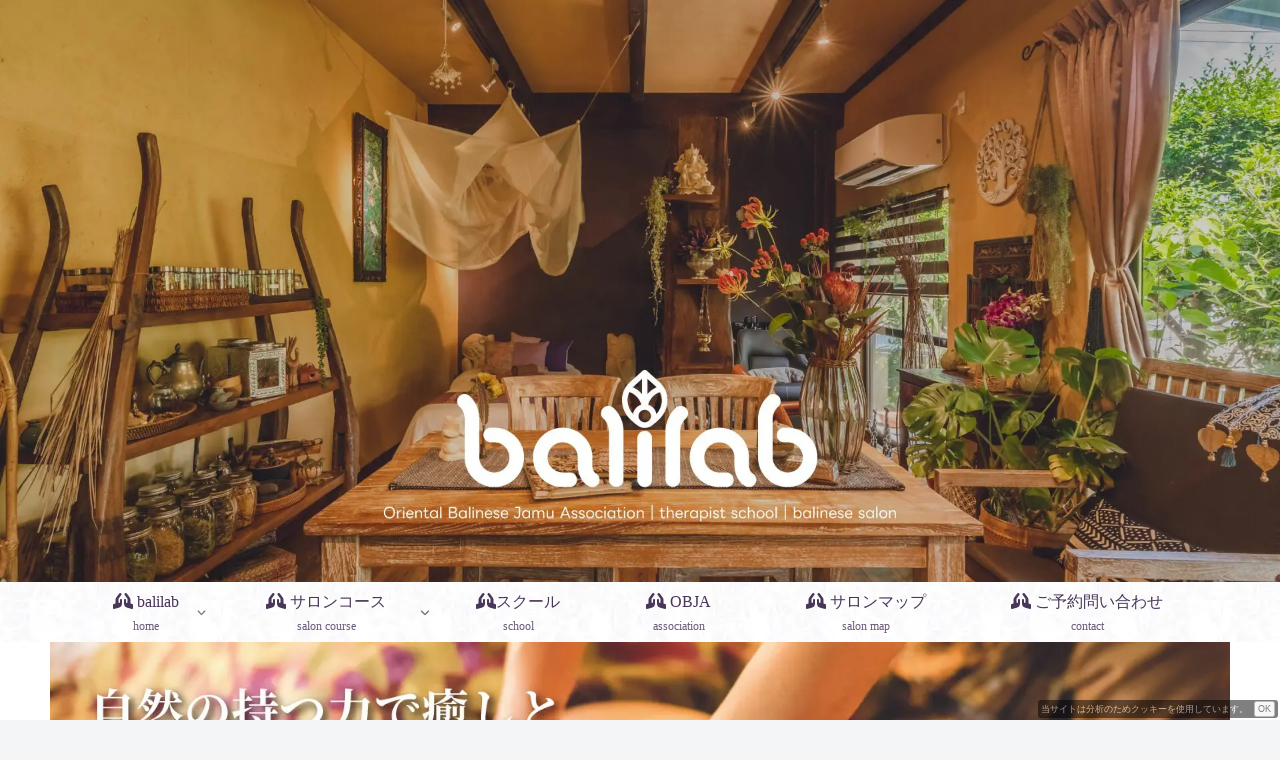

--- FILE ---
content_type: text/css
request_url: https://balilab.net/wp-content/themes/cocoon-child-master/style.css?ver=6.9&fver=20251121103431
body_size: 4083
content:
@charset "UTF-8";

/*!
Theme Name: Cocoon Child
Description: Cocoon専用の子テーマ
Theme URI: https://wp-cocoon.com/
Author: わいひら
Author URI: https://nelog.jp/
Template:   cocoon-master
Version:    1.1.2
*/

/************************************
** 子テーマ用のスタイルを書く
************************************/
/*必要ならばここにコードを書く*/



/*!
 * "Kaisei Opti" is lisenced under the SIL Open Font License 1.1
 * by https://fonts.google.com/specimen/Kaisei+Opti
 */


@font-face {
  font-family: "Kaisei Opti";
  font-display: swap;
  src:
  url("https://balilab.net/wp-includes/fonts/KaiseiOpti-Regular.woff2")format("woff2"),
  url("https://balilab.net/wp-includes/fonts/KaiseiOpti-Regular.woff")format("woff"),
  url("https://balilab.net/wp-includes/fonts/KaiseiOpti-Regular.eot")format("eot"),
  url("https://balilab.net/wp-includes/fonts/KaiseiOpti-Regular.ttf")format("truetype")
  ;
}

@font-face {
  font-family: "Kaisei Opti Bold";
  font-display: swap;
  src:
  url("https://balilab.net/wp-includes/fonts/KaiseiOpti-Bold.woff2")format("woff2"),
  url("https://balilab.net/wp-includes/fonts/KaiseiOpti-Bold.woff")format("woff"),
  url("https://balilab.net/wp-includes/fonts/KaiseiOpti-Bold.eot")format("eot"),
  url("https://balilab.net/wp-includes/fonts/KaiseiOpti-Bold.ttf")format("truetype")
  ;
}


.kaisei-tds {
  filter: drop-shadow(1px 2px 0px #000) !important;
  font-family: "Kaisei Opti" !important;
}



/*!
 * "Source Han Sans JP" is lisenced under the SIL Open Font License 1.1
 * by https://github.com/adobe-fonts/source-han-sans/tree/release/SubsetOTF/JP
 */


@font-face {
  font-family: "Source Han Sans JP";
  font-display: swap;
  src:
  url("https://balilab.net/wp-includes/fonts/SourceHanSansJP-Regular.woff2")format("woff2"),
  url("https://balilab.net/wp-includes/fonts/SourceHanSansJP-Regular.woff")format("woff"),
  url("https://balilab.net/wp-includes/fonts/SourceHanSansJP-Regular.eot")format("eot"),
	;
}

@font-face {
  font-family: "Source Han Sans JP Bold";
  font-display: swap;
  src:
  url("https://balilab.net/wp-includes/fonts/SourceHanSansJP-Bold.woff2")format("woff2"),
  url("https://balilab.net/wp-includes/fonts/SourceHanSansJP-Bold.woff")format("woff"),
  url("https://balilab.net/wp-includes/fonts/SourceHanSansJP-Bold.eot")format("eot"),
  ;
}



body:lang(ja) {
color: #493759 !important;
font-family: "Source Han Sans JP","Helvetica Neue",Arial,"Hiragino Kaku Gothic ProN","Hiragino Sans",Meiryo,sans-serif;
font-weight: 400;
-webkit-font-smoothing: antialiased;
}

b, strong, .bold{
font-family: "Source Han Sans JP Bold","Helvetica Neue",Arial,"Hiragino Kaku Gothic ProN","Hiragino Sans",Meiryo,sans-serif;
font-weight: 500;
-webkit-font-smoothing: antialiased;
}



.sme-badge {
    border-radius: 10px !important; 
	background-color: #572d8c !important;
    color: #fff !important;
    border: 1px solid #fff !important;
	padding: .3em 1em !important;
}



.has-ex-d-background-color {
  background: linear-gradient(
    to bottom,
    #bde3f6 0%,
    #94d0ef 100%
  ) !important;
}

.has-ex-c-background-color {
  background: linear-gradient(
    to bottom,
    #8b5fc4 0%,
    #572d8c 100%
  ) !important;
}

.has-ex-f-background-color {
  background: linear-gradient(
    to bottom,
    #c94a50 0%,
    #981f23 100%
  ) !important;
}

#content {
  min-height: calc(100vh - 200px);
}




.smb-panels__item__title {
    font-weight: 400 !important;
}

.smb-panels__item__link {
    font-weight: 400 !important;
}

.pum-theme-9798 .pum-content, .pum-theme-default-theme .pum-content {
    color: var(--wp--preset--color--ex-a) !important;
}

.sc2 {
  background: #572d8c; 
  padding: 0.5em;
  color: white;
  border-radius: 0.5em;
}

.wpcf7-form .wpcf7-select, select {
color: #493759 !important;
}


.site-name-text-link {
    padding: 0em !important;
}

.tds {
  filter: drop-shadow(1px 2px 0px #000) !important;
}

p {
    display: block;
   margin: 0px;
padding: 5px;
}


.logo-text {
padding: 0px 0 0px;
}

.logo-image span, 
.logo-image a, 
.logo-image img {
  display: block;
}

.footer {
   margin-top: 0;
}


.entry-content　{
	margin: 0px -10px 0px -10px;
}


#breadcrumb {
display: none
}

.page .entry-title{
display: none;
margin: 0;
padding: 0;
}

.content-top {
margin: 0px;
padding: 0px;
}

.page .main{
margin-top: 0;
padding-top: 0;
}

.page .entry-content cf{
margin: 0;
padding: 0;
}

.page .articli-header.entry-header{
margin: 0;
padding: 0;
}

.single .header{
  background-image: none;
}

.single #header-container {
display: none;align-content
}

.page .p{
margin: 0;
padding: 0;
}

 
.single #header-container {
display: none;
}

.page .date-tags {
display: none;
}

.content { 
margin-top: 0; 
}

* {
   margin: 0px;
　 padding: 0px;
}

.home.page .entry-title,
.home.page .sns-share,
.home.page .sns-follow,
.home.page .date-tags,
.home.page .author-info{
display: none;
}

.entry-content {
  margin-top: 0;
}

.entry-title {
  margin: 0;
}

.entry-content p:first-of-type {
  margin-top: 0;
}



.tagline {
margin: 0;
}



.cstm-blk-fullwide {
  position: relative;
  left: 50%;
  right: 50%;
  width: 100vw;
  margin-left: -50vw;
  margin-right: -50vw;
  box-sizing: border-box;
  overflow: hidden;
}


html, body {
  overflow-x: hidden;
}

@media screen and (max-width: 1024px) {
  .cstm-blk-fullwide {
    display: none;
  }
}


h1.logo-image{
padding: 0;
}


h2 {
	padding:25px 10px 25px 15px !important;
}

.article h1, .article h2, .article h3, .article h4, .article h5, .article h6 {
   font-family: "Source Han Sans JP Bold";
	font-weight: 500;
}

.article h2{
background:none;
padding: 0;
margin: 0;
width: 100%;
}


.article h3{
border-top:none;
border-bottom:none;
border-left:none;
border-right:none;
padding: 5;
}


.article h4{
border-top:none;
border-bottom:none;
padding: 0;
}


.article h5{
border-bottom:none;
padding: 0;
}


.article h6{
border-bottom:none;
padding: 0;
}

.diagonal01 {
  display: table;
  width: 100%;
  height: 300px;
  background-color: #94d0ef;
  transform: skewY(5deg);
  margin-top: 0vw;
}

.diagonal01 p {
  display: table-cell;
  vertical-align: middle;
  text-align: center;
  font-size: 1.4em;
  font-weight: bold;
  color: #fff;
  letter-spacing: 0.15em;
}

.diagonal01 > * {
  transform: skewY(-5deg); 
}


.diagonal02 {
  display: table;
  width: 100%;
  height: 300px;
  background-color: #572d8c;
  transform: skewY(-5deg);
  margin-top:　０vw;
}

.diagonal02 p {
  display: table-cell;
  vertical-align: middle;
  text-align: center;
  font-size: 1.4em;
  font-weight: bold;
  color: #fff;
  letter-spacing: 0.15em;
}

.diagonal02 > * {
  transform: skewY(5deg);
}


.entry-content a{
  color: #572d8c;
  text-decoration: none;
}

.entry-content a:hover{
  color: #fff;
}

.entry-content a:active{
  color: #94d0ef;
}

.entry-content a:visited {
  color: #fff;
}

.ath-toggle-first .toggle-button, .ath-toggle-middle .toggle-button, .ath-toggle-last .toggle-button{
	text-align:left;
	border-radius:0px;
}
.ath-toggle-first{
	margin-bottom:0px;
}
.ath-toggle-first .toggle-button{
	border-bottom:0px;
}
.ath-toggle-middle{
	margin-top:0px;
	margin-bottom:0px;
}
.ath-toggle-middle .toggle-button{
	border-bottom:0px;
	margin-top:0px;
	margin-bottom:0px;
}
.ath-toggle-last{
	margin-top:0px;
}
.ath-toggle-last .toggle-checkbox:checked~.toggle-button{
border-bottom:0px;	
}

.ath-toggle-first .toggle-checkbox:checked~.toggle-content,.ath-toggle-middle .toggle-checkbox:checked~.toggle-content{
	border-bottom:0px;
	border-radius:0px;
}
.ath-toggle-last .toggle-checkbox:checked~.toggle-content{
	border-radius:0px;
}

.header-in {
    width: 100%;
}

.logo-image{
  padding: 0;
}

.logo-image span, .logo-image a {
    width: 100%;
}

.header-in img {
    width: 100%;
}  

#header-container {
background-color: transparent;
}

#header-container .navi {
background-color: transparent;
}


#footer {
background-color: transparent;
}

#footer-container .navi {
background-color: transparent;
}

#footer {
	background-image: url( https://balilab.net/wp-content/uploads/2021/10/footer_A.png );
	background-size: cover;
}

@media screen and (min-width: 1024px) {
	#footer {
		background-position: 0 15%;
		height: 300px;
	}
}


.site {
    margin: 0 auto;
    max-width: 100%;
    overflow: hidden;
}

table td {
   border: none;
   background: #fff;
	width:auto;
}

a {
    text-decoration:none; 
}

.page .entry-title{
  display: none;
}

.logo-image {
	padding: 0;
}

.logo-image * {
	display: block;
	margin: auto;
}

.menu-drawer a {
	color: #94d0ef;
	font-family: "Source Han Sans JP";
}

#navi .navi-in a:hover {
  background-color: #94d0ef;
  color: #fff;
font-family: "Source Han Sans JP";
}




.wpcf7
{
 margin-left: auto;
 margin-right: auto;
 }

input[type="text"],
input[type="password"],
input[type="datetime"],
input[type="date"],
input[type="month"],
input[type="time"],
input[type="week"],
input[type="number"],
input[type="email"],
input[type="url"],
input[type="search"],
input[type="tel"],
input[type="color"],
select,
textarea,
.field {
 font-family: "Source Han Sans JP";
  display: block;
	width: 100%; 
	height: 45px;
  margin-bottom: 0;
  padding: 0 12px;
  border: 0;
  border-radius: 3px;
  background-color: #d2d0e8;
  box-shadow: none;
  color: #493759;
  font-size:16px !important;
  vertical-align: middle;
  line-height: 45px;
  transition: background-color 0.24s ease-in-out;
}
textarea {
  max-width: 100%;
  min-height: 120px;
  line-height: 1.5em;
  padding: 0.5em;
  overflow: auto;
}
@media(max-width:500px) {
    .inquiry td,
    .inquiry th {
        display: block !important;
        width: 100% !important;
        border-top: none !important;
        -webkit-box-sizing: border-box !important;
        -moz-box-sizing: border-box !important;
        box-sizing: border-box !important;
    }
    .inquiry tr:first-child th {
        border-top: 1px solid #d2d0e8; !important;
    }
    .inquiry .any,
    .inquiry .haveto {
        font-size: 10px;
    }
}
.inquiry th {
    text-align: left;
    font-size: 14px;
    color: #493759;
    padding-right: 5px;
    width: 30%;
    background: #fff;
    border: solid 1px #fff;
}

.inquiry td {
    font-size: 13px;
    border: solid 1px #fff;
}
.entry-content .inquiry tr,
.entry-content table {
    border: solid 1px #d2d0e8;
}
.haveto {
    font-size: 9px;
    padding: 5px;
    background: #572d8c;
    color: #fff;
    border-radius: 2px;
    margin-right: 5px;
    position: relative;
    bottom: 1px;
}
.any {
    font-size: 9px;
    padding: 5px;
    background: #d2d0e8;
    color: #fff;
    border-radius: 2px;
    margin-right: 5px;
    position: relative;
    bottom: 1px;
}
.verticallist .wpcf7-list-item {
    display: block;
}

#formbtn{
 font-family: "Source Han Sans JP Bold";
 display: block;
 padding:18px;
 width:350px;
 background:#582d8c;
 color:#fff;
 font-size:18px;
 border: 0px none;
 border-radius:2px;
 margin:25px auto 0;
}

#formbtn:hover{
 background:#fff;
 color:#d2d0e8;
 border:2px solid #d2d0e8;
}

where(:not(.wp-block-table))>table {
    border: 0px solid var(--vk-color-border-hr);
}


.entry-content .inquiry tr,
.entry-content table {
    border: solid 0px #d2d0e8;
}

#booking-package_inputFormPanel .required:before {
content: '必須' !important;
font-size: 13px !important;
    padding: 5px !important;
    background: #582d8c !important;
    color: #fff !important;
    border-radius: 5px !important;
    margin-right: 5px　!important;
    position: relative　!important;
    bottom: 1px !important;
}

#booking-package_inputFormPanel .required:after {
    content: '' !important;
}



th {
    font-weight: 400;
    text-transform: uppercase;
    padding: 13px;
}
td {
    border-top: 1px solid #d2d0e8;
    padding: 12px;
}
input,
select,
textarea {
    border: 1px solid #d2d0e8;
    letter-spacing: 1px;
    margin: 0;
    max-width: 100%;
    resize: none;
}

.wpcf7-form .wpcf7-select, select {
color: #5c6b80;
font-size:14px;
width: 80%;
}

.wpcf7 form.invalid .wpcf7-response-output, .wpcf7 form.unaccepted .wpcf7-response-output, .wpcf7 form.failed .wpcf7-response-output,
.wpcf7 form.aborted .wpcf7-response-output, .wpcf7 form.spam .wpcf7-response-output, .wpcf7 form.sent .wpcf7-response-output{
    color: #dc3232;
	border: none;
}


.navi-menu-content  {
	background-color: #572d8c;
	color: #94d0ef;
}

#navi-menu-input:checked ~ #navi-menu-content {
	width: 55%;
	max-width: none;
	-webkit-transform: translateX(15%);
	transform: translateX(15%);
}


.mobile-menu-buttons {
	background-color: #572d8c;
	color: #fff;
	text-shadow: 1px 1px 2px rgba(0,0,0,0.1);
}

.menu-button,
.mobile-menu-buttons .menu-button > a {
	color: #fff;
	text-shadow: 1px 1px 2px rgba(0,0,0,0.1);
}

.smart-loader-five .spinner-cube {
 background-color: #572d8c;}


#main .button-caption {
	display: none;
}

.sns-share-message{
	font-weight: bold;
	color: #493759;
}
.sns-share-buttons {
	flex-wrap: nowrap;
	justify-content: center;
}
.sns-share-buttons a {
	border-radius: 50%;
	font-size: 30px !important;
	margin: 0 20px;
}
#main .sns-share a {
	width: 50px;
	height: 50px;
}


.ect-entry-card img{
	border-radius: 10px;
}

.entry-card-thumb {
	margin: 0 8px 0 0;
	width: 120px !important;
	height: 120px;
}
.entry-card-content {
	margin: 0;
	padding: 0;
}
.entry-card-title {
	color: initial;
	font-size: initial;
	line-height: 1.5;
	margin: 0;
}


.entry-card-snippet {
	color: inherit;
	line-height: 1.5;
}

@media screen and (max-width: 560px) {
	.entry-card-title {
		font-size: 0.95rem; 
	}
	.entry-card-snippet {
		display: none;
	}
}

.entry-card .cat-label{
display: none;
}


.pagination-next {
	display: none;
}


.page-numbers, page-numbers.dots {
	border-radius: 50%;
	border: 0;
	box-shadow: 1px 1px 4px rgba(0,0,0,0.2);
}
.pagination .current {
	background-color: #572d8c;
	color:#fff;
}



@media screen and (max-width: 1023px){
	img.site-logo-image{
		visibility: hidden;
	}
}


@media screen and (max-width: 1023px){
	.logo-menu-button.menu-button{
		background-image: url(https://balilab.net/wp-content/uploads/2024/11/balolabmobilelogo.png);
		background-size: auto 45px;
		background-position: center;
		background-repeat: no-repeat;
}
}




span.fas.fa-times::before{
    font-family: "Font Awesome 5 Free";
    content: "\f58c";
}

ul.menu-drawer:after {
    background: #94d0ef;
}
.menu-drawer li {
    padding:0;
}
.menu-drawer li{

}
.menu-drawer a{
    font-size:1.0em;
    background-color:#572d8c;
    color:#fff;
    margin: .5em 0;
}
.menu-drawer a:hover{
    background-color:#94d0ef;
	color:#fff;
}
.menu-drawer .sub-menu {
    padding:0;
}
.menu-drawer .sub-menu li{
    font-size: .8em;
}
.menu-drawer .sub-menu li a::before {
    font-family: "Font Awesome 5 Free";
    content : "\f105";
    color:#94d0ef;
    margin:0 .5em 0 1em;
}
@media (max-width:834px){
.sub-menu{
    box-shadow: none;
}
}

.smb-box__background {
	border: transparent　!important; 
}

#navi .navi-in>ul .sub-menu {
    width: auto;
}

.smb-step__item__number {
   
    width: var(--smb-step--number-size);
    --_font-size-level: 1;
}

#booking-package_inputFormPanel .book_now_button, #booking-package_inputFormPanel .next_page_button, #booking-package-subscription_form .book_now_button {
     font-family: "Source Han Sans JP";
}

#booking-package_inputFormPanel .return_form_button {
     font-family: "Source Han Sans JP";
}

#booking-package_calendarPage .symbolPanel, #booking-package_calendarPage .numberInsteadOfSymbols {
    vertical-align: baseline !important;
}

#booking-package button {
   font-family: "Source Han Sans JP";
}

.btn, .ranking-item-link-buttons a, .btn-wrap > a, .wp-block-freeform .btn-wrap > a, [class*=inline-button-] {
   font-weight:400;
}

.related-entry-card-title, .entry-card-title {
    font-family: "Source Han Sans JP Bold";
	font-weight:500;
}


.cat-link:hover {
    color: var(--wp--preset--color--ex-c);
}


div.whatsnew a:hover {
  color: #572d8c;
  
}

.sub-caption {
font-family: "Source Han Sans JP";
	opacity: 0.8;
}


.navi-in > ul .menu-item-has-description > a > .caption-wrap > div {
    font-family: "Source Han Sans JP";
}

.wp-block-flexible-table-block-table.wp-block-flexible-table-block-table>table tr th, .wp-block-flexible-table-block-table.wp-block-flexible-table-block-table>table tr td {
   
    border-width: 0px;
}





/************************************
** レスポンシブデザイン用のメディアクエリ
************************************/
/*1023px以下*/
@media screen and (max-width: 1023px){
  /*必要ならばここにコードを書く*/
}

/*834px以下*/
@media screen and (max-width: 834px){
  /*必要ならばここにコードを書く*/
}

/*480px以下*/
@media screen and (max-width: 480px){
  /*必要ならばここにコードを書く*/
}
